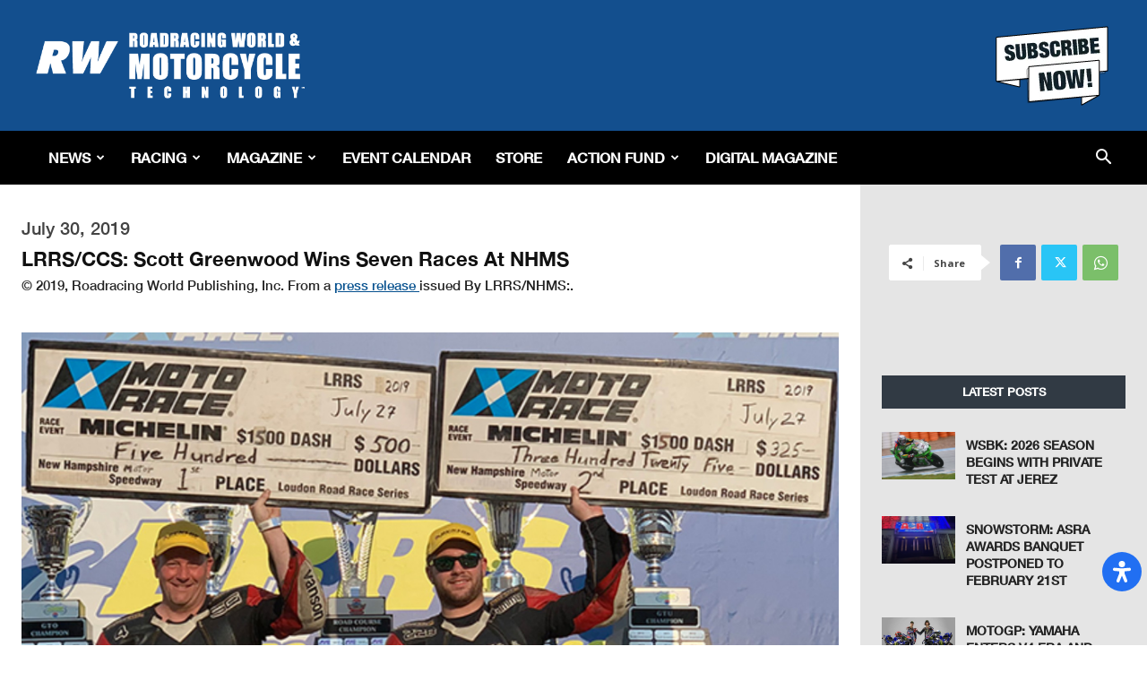

--- FILE ---
content_type: text/html; charset=utf-8
request_url: https://www.google.com/recaptcha/api2/aframe
body_size: 268
content:
<!DOCTYPE HTML><html><head><meta http-equiv="content-type" content="text/html; charset=UTF-8"></head><body><script nonce="KnHI1yop4RRhLkjrZKh_0g">/** Anti-fraud and anti-abuse applications only. See google.com/recaptcha */ try{var clients={'sodar':'https://pagead2.googlesyndication.com/pagead/sodar?'};window.addEventListener("message",function(a){try{if(a.source===window.parent){var b=JSON.parse(a.data);var c=clients[b['id']];if(c){var d=document.createElement('img');d.src=c+b['params']+'&rc='+(localStorage.getItem("rc::a")?sessionStorage.getItem("rc::b"):"");window.document.body.appendChild(d);sessionStorage.setItem("rc::e",parseInt(sessionStorage.getItem("rc::e")||0)+1);localStorage.setItem("rc::h",'1769079468361');}}}catch(b){}});window.parent.postMessage("_grecaptcha_ready", "*");}catch(b){}</script></body></html>

--- FILE ---
content_type: text/css
request_url: https://www.roadracingworld.com/wp-content/themes/racing-map/style.css?ver=4a19f6facf85d3ae2ab4c2736422c25e
body_size: 792
content:
/*
Theme Name:     racing map
Description:    
Author:         newspaper
Template:       Racing

(optional values you can add: Theme URI, Author URI, Version, License, License URI, Tags, Text Domain)
*/

@font-face {
    font-family: 'HelveticaNeue-CondensedBold';
    src: url('fonts/HelveticaNeue-CondensedBold.woff2') format('woff2'),
        url('fonts/HelveticaNeue-CondensedBold.woff') format('woff');
    font-weight: bold;
    font-style: normal;
}

@font-face {
    font-family: 'HelveticaNeue-Light';
    src: url('fonts/HelveticaNeue-Light.woff2') format('woff2'),
        url('fonts/HelveticaNeue-Light.woff') format('woff');
    font-weight: 300;
    font-style: normal;
}

@font-face {
    font-family: 'HelveticaNeue-LightItalic';
    src: url('fonts/HelveticaNeue-LightItalic.woff2') format('woff2'),
        url('fonts/HelveticaNeue-LightItalic.woff') format('woff');
    font-weight: 300;
    font-style: italic;
}

@font-face {
    font-family: 'HelveticaNeue-BoldItalic';
    src: url('fonts/HelveticaNeue-BoldItalic.woff2') format('woff2'),
        url('fonts/HelveticaNeue-BoldItalic.woff') format('woff');
    font-weight: bold;
    font-style: normal;
}

@font-face {
    font-family: 'HelveticaNeue-Italic';
    src: url('fonts/HelveticaNeue-Italic.woff2') format('woff2'),
        url('fonts/HelveticaNeue-Italic.woff') format('woff');
    font-weight: normal;
    font-style: normal;
}

@font-face {
    font-family: 'HelveticaNeue-Medium';
    src: url('fonts/HelveticaNeue-Medium.woff2') format('woff2'),
        url('fonts/HelveticaNeue-Medium.woff') format('woff');
    font-weight: 500;
    font-style: normal;
}

@font-face {
    font-family: 'HelveticaNeue-UltraLight';
    src: url('fonts/HelveticaNeue-UltraLight.woff2') format('woff2'),
        url('fonts/HelveticaNeue-UltraLight.woff') format('woff');
    font-weight: 100;
    font-style: normal;
}

@font-face {
    font-family: 'HelveticaNeue-Bold';
    src: url('fonts/HelveticaNeue-Bold.woff2') format('woff2'),
        url('fonts/HelveticaNeue-Bold.woff') format('woff');
    font-weight: bold;
    font-style: normal;
}
@font-face {
    font-family: 'Helvetica';
    src: url('fonts/Helvetica.woff2') format('woff2'),
        url('fonts/Helvetica.woff') format('woff');
    font-weight: normal;
    font-style: normal;
}

body{font-family: Helvetica!important;}
body h1{font-family: HelveticaNeueBold !important;font-size:36px!important;}
body h2, body h3, body h4, body h5, body h6{font-family: HelveticaNeueBold !important;}
body p, body a, body span{font-family: HelveticaNeueMedium!important;}

.td-racing .tdm-header-style-3 .sf-menu > li > a {
    padding: 0 12px!important;
}
/*#td-header-menu ul#menu-td-demo-header-menu-1 li:first-child a {
    padding-left: 0;
}*/
body .td-header-wrap .td-header-menu-wrap-full {
    background-color: #000!important;
}
.td-header-style-3 .td-header-sp-logo {
    margin-left: 0!important;
}
.td-full-layout .td-header-style-3 .td-header-main-menu {
    padding-left: 0px!important;
}
.td-header-sp-logo img {
    position: absolute;
    right: auto!important;
} 
.td-header-wrap .td-header-sp-recs {
    float: right!important;
}
.menu-td-demo-header-menu-container ul.sub-menu{border: 1px solid #000;}

.td-affix ul.sf-menu > .td-menu-item > a{
    font-size: 16px!important;
}
.home-slider .td-slide-meta {
    background: rgb(0,0,0,0);
    padding: 11px 6px 15px 33px!important;
}
.home-slider.td_block_slide .td-slide-meta {
    position: absolute;
    bottom: 96px!important;
} 
.td-main-sidebar span.td_social_info.td_social_info_name, .td-main-sidebar span.td_social_info {
    display: none;
}
.side-latest span.td-pulldown-size {
    text-align: center;
    font-size: 16px;
    background: transparent;
    text-transform: uppercase;
}
.side-latest h4.block-title.td-block-title, .side-latest .td-load-more-wrap a  {
    text-align: center;
    margin-top: 14px;
    background: #d22529;
    border: 1px solid #000;
    font-family:HelveticaNeueMedium!important;
    font-style: italic;
} 
.td-post-sharing-top {
    display: none;
}
 .td-social-style10 .td-sp {
    width: 40px !important;
    height: 35px !important;
}
/********************Post css ****************/
.td-slider  div.td_module_slide:last-child .td-slide-meta {
    display: none;
}
/*.tdb-title-text {
    margin-bottom: -10px;
}
.tdb-block-inner.td-fix-index {
    margin-top: -22px;
}
.td_mod_wrap.td-fix-index {
    margin-top: -11px;
}
.td_uid_28_5d1b2594befb7_rand .td-block-title {
    background-color: #d22529 !important;
}
.td_uid_28_5d1b2594befb7_rand .td-block-title > *, .td_uid_28_5d1b2594befb7_rand .td-pulldown-filter-display-option, .td_uid_28_5d1b2594befb7_rand .td-pulldown-filter-display-option i {

    color: #fff !important;

}
.td-page-content blockquote, .td-post-content blockquote, .wpb_text_column blockquote, .td_block_text_with_title blockquote, .bbpress blockquote, .woocommerce #tab-description blockquote, .mce-content-body blockquote, .comment-content blockquote {
    padding: 0;
    position: relative;
    border-left: none;
    margin: 25px 5% 25px 5%;
    font-style: italic;
    text-align: center;
}*/

--- FILE ---
content_type: image/svg+xml
request_url: https://www.roadracingworld.com/wp-content/plugins/readabler/images/toggles/stop-animations.svg
body_size: 182
content:
<svg xmlns="http://www.w3.org/2000/svg" viewBox="0 0 640 512"><path d="M630.812 469.109L575.999 426.148V80C575.999 53.49 554.509 32 527.999 32H111.999C101.697 32 92.206 35.312 84.388 40.836L38.812 5.113C28.343 -3.059 13.312 -1.246 5.109 9.191C-3.063 19.629 -1.235 34.723 9.187 42.895L601.187 506.891C605.593 510.328 610.796 512 615.984 512C623.109 512 630.156 508.844 634.89 502.812C643.062 492.375 641.234 477.281 630.812 469.109ZM415.999 208C415.999 216.836 408.835 224 399.999 224H318.083L223.999 150.26V112C223.999 103.162 231.163 96 239.999 96H399.999C408.835 96 415.999 103.162 415.999 112V208ZM527.999 388.527L481.396 352H519.999C524.417 352 527.999 355.582 527.999 360V388.527ZM527.999 280C527.999 284.418 524.417 288 519.999 288H471.999C467.581 288 463.999 284.418 463.999 280V232C463.999 227.582 467.581 224 471.999 224H519.999C524.417 224 527.999 227.582 527.999 232V280ZM527.999 152C527.999 156.418 524.417 160 519.999 160H471.999C467.581 160 463.999 156.418 463.999 152V104C463.999 99.582 467.581 96 471.999 96H519.999C524.417 96 527.999 99.582 527.999 104V152ZM399.999 416H239.999C231.163 416 223.999 408.836 223.999 400V304C223.999 295.162 231.163 288 239.999 288H244.081L175.999 234.639V280C175.999 284.418 172.417 288 167.999 288H119.999C115.581 288 111.999 284.418 111.999 280V232C111.999 227.582 115.581 224 119.999 224H162.425L63.999 146.855V432C63.999 458.51 85.49 480 111.999 480H489.048L405.878 414.812C404.052 415.539 402.085 416 399.999 416ZM175.999 408C175.999 412.418 172.417 416 167.999 416H119.999C115.581 416 111.999 412.418 111.999 408V360C111.999 355.582 115.581 352 119.999 352H167.999C172.417 352 175.999 355.582 175.999 360V408Z"/></svg>